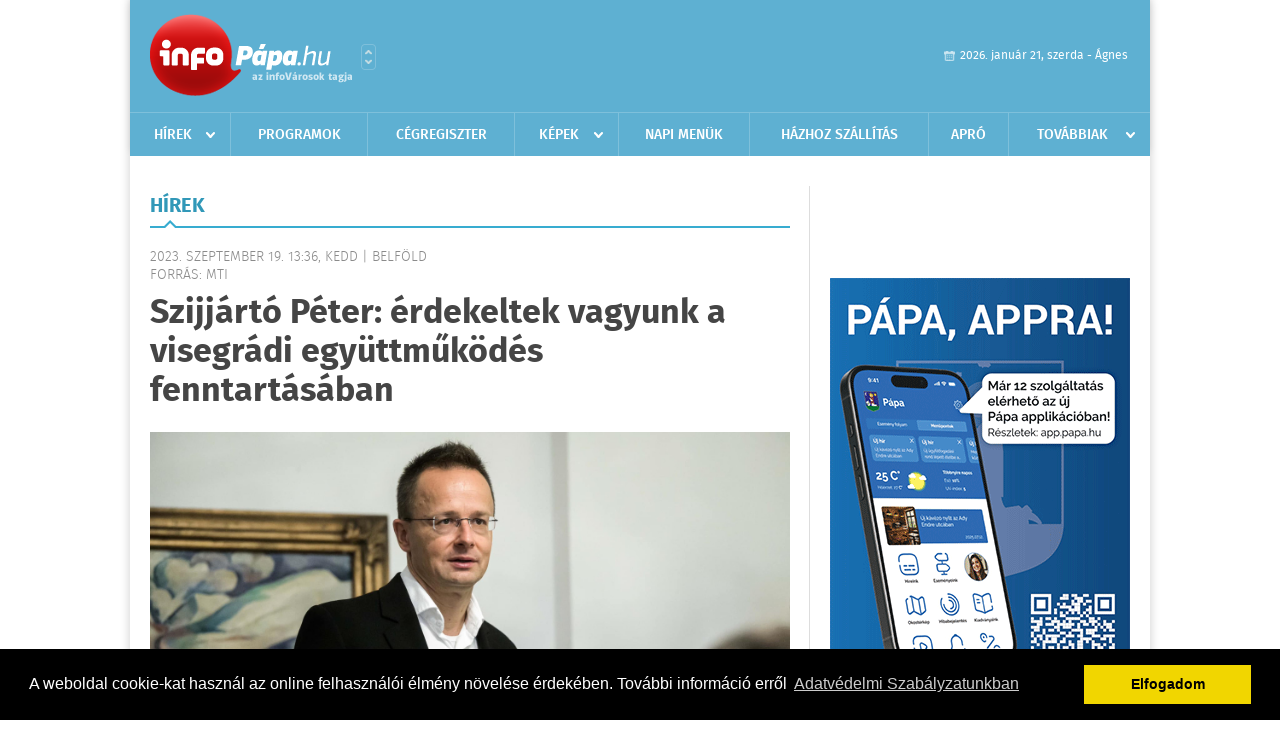

--- FILE ---
content_type: text/html; charset=UTF-8
request_url: https://infopapa.hu/hirek/olvas/szijjarto-peter-erdekeltek-vagyunk-a-visegradi-egyuttmukodes-fenntartasaban-2023-09-19-133658
body_size: 6111
content:
 <!DOCTYPE html>
<html>
<head>
    <title>Szijjártó Péter: érdekeltek vagyunk a visegrádi együttműködés fenntartásában | Hírek | infoP&#225;pa</title>
    <meta charset="utf-8" />
	<meta name="keywords" content="infoP&#225;pa, friss hírek, helyi hírek, országos hírek, sport hírek, bulvár hírek" />
	<meta name="news_keywords" content="" />
	<meta name="description" content="" />
    <meta name="viewport" content="user-scalable=no">
	<meta name="format-detection" content="telephone=no">
	
		
	<meta property="og:title" content="Szijjártó Péter: érdekeltek vagyunk a visegrádi együttműködés fenntartásában" />
	<meta property="og:url" content="https://infopapa.hu/hirek/olvas/szijjarto-peter-erdekeltek-vagyunk-a-visegradi-egyuttmukodes-fenntartasaban-2023-09-19-133658"/>
	<meta property="og:description" content="A cseh elnökség alatti első külügyminiszteri V4-es ülésen mindenki világossá tette, hogy érdekeltek vagyunk a visegrádi együttműködés fenntartásában - közölte a külgazdasági és külügyminiszter hétfő este a Facebook-oldalán." />
	<meta property="og:type" content="website" />
	<meta property="fb:app_id" content="966242223397117" />
	
	<meta property="og:image" content="https://infopapa.hu/external/image_cache/a/7/a/a7ab42566babd3d3b9f84b751f0db242.jpg" />
	
    <link rel="stylesheet" href="/css/main.css?200318v1" />
	
    		<link rel="shortcut icon" href="/favicon.ico" type="image/x-icon" />
		<link rel="apple-touch-icon-precomposed" sizes="114x114" href="/apple-touch-icon-114x114-precomposed.png" />
		<link rel="apple-touch-icon-precomposed" sizes="72x72" href="/apple-touch-icon-72x72-precomposed.png" />
		<link rel="apple-touch-icon-precomposed" href="/apple-touch-icon-57x57-precomposed.png" />
		
	<script src="//ajax.googleapis.com/ajax/libs/jquery/1.11.0/jquery.min.js"></script>
	
	<!-- Google tag (gtag.js) -->
<script async src="https://www.googletagmanager.com/gtag/js?id=G-23M068YJQH"></script>
<script>
  window.dataLayer = window.dataLayer || [];
  function gtag(){dataLayer.push(arguments);}
  gtag('js', new Date());

  gtag('config', 'G-23M068YJQH');
</script>	
	<script async src="https://pagead2.googlesyndication.com/pagead/js/adsbygoogle.js" data-ad-client="ca-pub-9972629110321651"></script>
	<script async src="https://pagead2.googlesyndication.com/pagead/js/adsbygoogle.js?client=ca-pub-9972629110321651" crossorigin="anonymous"></script>
	
	<style>
		.ads_show_ad_title {
			width: 980px !important;
			margin: -15px auto 20px !important;
		}
	</style>
</head>
<body>


<div id="position">
	<header id="mainHeader">
	<div class="top">
					<a href="/" class="logo"><img src="//infopapa.hu/images/logos/logo_papa.png" alt="" /></a>
			<a href="//infovaros.hu/#infovaros_oldalak" class="city" target="_blank">Városlista</a>
				
		<div class="weather" style="display: none;">
			ma: -16 &deg;C
			<span>holnap: -16 &deg;C</span>
		</div>
		
		<div class="dayName" >
			2026. január 21, szerda - Ágnes					</div>
		<!--<a href="#" class="account">Fiókom</a>-->
	</div>
	
	<nav>
		<ul>
			<li class="ih">
	<a href="/hirek">Hírek</a>
	<ul class="ddmenu left">
		<li><a href="/hirek/lista/kategoria:helyi">Helyi</a></li>
		<li><a href="/hirek/lista/kategoria:belfold">Belföld</a></li>
		<li><a href="/hirek/lista/kategoria:kulfold">Külföld</a></li>
		<li><a href="/hirek/lista/kategoria:bulvar">Bulvár</a></li>
		<li><a href="/hirek/lista/kategoria:sport">Sport</a></li>
		<li><a href="/hirek/lista/kategoria:kek_hirek">Kék hírek</a></li>
		<li><a href="/hirek/lista/kategoria:eletmod">Életmód</a></li>
		<li><a href="/hirek/lista/kategoria:pr">PR</a></li>
	</ul>
</li>
<li><a href="/programok">Programok</a></li>
<li><a href="/cegregiszter">Cégregiszter</a></li>
<li class="ih">
	<a href="/kepek">Képek</a>
	<ul class="ddmenu center">
				<li><a href="https://infopapa.hu/kepek/kategoria:egyeb" >Egy&#233;b</a></li>
			</ul>
</li>
<li><a href="/napi_menu">Napi menük</a></li>
<li><a href="/hazhozszallitas">Házhoz szállítás</a></li>
<li><a href="/apro">Apró</a></li>
<li class="ih">
	<a href="#">Továbbiak</a>
	<ul class="ddmenu right">
				<li><a href="/olvasosarok">Olvasósarok</a></li>
	<li><a href="/ugyeletek">Ügyeletek</a></li>
<li><a href="/kozerdeku">Közérdekű</a></li>
		<li><a href="/a_varosrol">A városról</a></li>
		</ul>
</li>		</ul>
	</nav>
</header>

<link rel="stylesheet" href="/css/jquery.growl.css" />
<script src="/js/jquery.growl.js"></script>
<script>
    $(window).load(function(){
        $("body").on("mouseover",".ih",function(){
            $(this).find(".ddmenu").show();
        });

        $("body").on("mouseout",".ih",function(){
            $(this).find(".ddmenu").hide();
        });
		
		$("body").on("touchstart",".ih .ddmenu a",function(){
             document.location = $(this).attr('href');
        });
		
				
		    });
</script>	
	<div id="wrapper">
		<section id="main">
			<h1>Hírek</h1>
			
			<div class="read">
								
				<h6>2023. Szeptember 19. 13:36, kedd |
				Belf&#246;ld				<br />Forrás: MTI</h6>
				
				<h2>Szijjártó Péter: érdekeltek vagyunk a visegrádi együttműködés fenntartásában</h2>
				
				<img src="/external/image_cache/0/8/c/08c0290ff3950852124ea6b9f37b4a25.jpg" alt="Szijjártó Péter: érdekeltek vagyunk a visegrádi együttműködés fenntartásában" class="main" />
				<p class="lead">A cseh elnökség alatti első külügyminiszteri V4-es ülésen mindenki világossá tette, hogy érdekeltek vagyunk a visegrádi együttműködés fenntartásában - közölte a külgazdasági és külügyminiszter hétfő este a Facebook-oldalán.</p>				
				
				<div class="txt">
					<p>
	&quot;Az vil&aacute;gos, hogy az Ukrajn&aacute;ban zajl&oacute; h&aacute;bor&uacute; kapcs&aacute;n k&uuml;l&ouml;nb&ouml;ző megk&ouml;zel&iacute;t&eacute;seket alkalmazunk, de az is, hogy a nemzetk&ouml;zi politik&aacute;ban sz&aacute;mos olyan &uuml;gy van, amelyben a k&ouml;z&ouml;s &aacute;ll&aacute;spont kialak&iacute;t&aacute;sa &eacute;s k&eacute;pviselete mindannyiunk nemzeti &eacute;rdek&eacute;t szolg&aacute;lja. Ez&eacute;rt abban maradtunk, hogy tov&aacute;bbra is akt&iacute;v lesz a visegr&aacute;di csoport miniszteri egy&uuml;ttműk&ouml;d&eacute;se &eacute;s rendszeresen tal&aacute;lkozunk folytatva a munk&aacute;t&quot; - &iacute;rta Szijj&aacute;rt&oacute; P&eacute;ter.</p>
<p>
	Hozz&aacute;tette, megvitatt&aacute;k az Ukrajn&aacute;b&oacute;l &eacute;rkező gabonaimport tilalm&aacute;t &eacute;s az &eacute;rintett orsz&aacute;gok &aacute;ll&aacute;spontjai itt is egybev&aacute;gtak, az &uuml;l&eacute;sen &quot;t&ouml;bben sem leplezt&eacute;k csal&oacute;dotts&aacute;gukat az Eur&oacute;pai Bizotts&aacute;g elj&aacute;r&aacute;sa kapcs&aacute;n&quot;.</p>
<p>
	&quot;A Bizotts&aacute;gnak k&ouml;teless&eacute;ge lenne a tag&aacute;llamok &eacute;rdekeinek k&eacute;pviselete, de ebben a Bizotts&aacute;g most kudarcot vallott. &Eacute;n megerős&iacute;tettem, hogy Magyarorsz&aacute;g tartja mag&aacute;t az eredeti meg&aacute;llapod&aacute;shoz, vagyis előseg&iacute;tj&uuml;k az ukr&aacute;n gabona tranzitj&aacute;t Magyarorsz&aacute;gon kereszt&uuml;l, hogy az k&uuml;l&ouml;nb&ouml;ző tengeri kik&ouml;tők&ouml;n &aacute;t eljusson azokba az afrikai orsz&aacute;gokba, ahol nagy sz&uuml;ks&eacute;g van r&aacute;, ugyanakkor nem fogjuk engedni, hogy az ukr&aacute;n gabon&aacute;val t&ouml;nkretegy&eacute;k a magyar gazd&aacute;kat.&quot; - jelentette ki a magyar k&uuml;l&uuml;gyminiszter.</p>
				</div>
				
				<div class="social">
										<a href="https://www.facebook.com/share.php?u=https%3A%2F%2Finfopapa.hu%2Fhirek%2Folvas%2Fszijjarto-peter-erdekeltek-vagyunk-a-visegradi-egyuttmukodes-fenntartasaban-2023-09-19-133658&t=Szijj%C3%A1rt%C3%B3+P%C3%A9ter%3A+%C3%A9rdekeltek+vagyunk+a+visegr%C3%A1di+egy%C3%BCttm%C5%B1k%C3%B6d%C3%A9s+fenntart%C3%A1s%C3%A1ban" target="_blank">Oszd meg barátaiddal</a>
				</div>

								<div class="tags">
					<span style="color: #000;">Címkék:</span>
										<a href="https://infopapa.hu/hirek/lista/cimke:szijjarto-peter">Szijjártó Péter</a>,  
										<a href="https://infopapa.hu/hirek/lista/cimke:v4">V4</a> 
									</div>
								
								
				<div class="banner_468_120" style="margin-top: 30px;">
					<div>	
										<a href="/ct/hash:5839ddf15d7eafa3befa98544d2c1e9d" target="_blank"><img src="/external/uploaded_banners/6d6e8611446882c1.gif" width="468" height="120" alt="Flóra általános EZAJO" /></a>
						
	</div>
					<h6>Hirdetés</h6>
				</div>
			</div>
			
			<div class="box news">
				<h1>Ezek érdekelhetnek még</h1>
				
								<div class="plain">
					<h6>2026. Január 21. 07:21, szerda | Belf&#246;ld</h6>
					<h3><a href="/hirek/olvas/orban-viktor-amig-magyarorszagon-nemzeti-kormany-van-a-mercosur-megallapodast-sohasem-hagyjuk-jova-2026-01-21-072140">Orbán Viktor: amíg Magyarországon nemzeti kormány van, a Mercosur-megállapodást sohasem hagyjuk jóvá</a></h3>
					<p>Amíg nemzeti kormány van Magyarországon, addig a Mercosur-megállapodást sohasem hagyjuk jóvá - mondta Orbán Viktor miniszterelnök kedden a Facebookon közzétett videójában.</p>
				</div>
								<div class="plain">
					<h6>2026. Január 21. 07:19, szerda | Belf&#246;ld</h6>
					<h3><a href="/hirek/olvas/magyar-peter-a-tisza-part-tiltakozik-a-mercosur-szabadkereskedelmi-egyezmeny-alairasa-ellen-2026-01-21-071905">Magyar Péter: a Tisza Párt tiltakozik a Mercosur szabadkereskedelmi egyezmény aláírása ellen</a></h3>
					<p>Tiltakozik a Tisza Párt a Mercosur szabadkereskedelmi egyezmény aláírása ellen - közölte a párt vezetője strasbourgi sajtótájékoztatóján kedden, amelyet a közösségi oldalán közvetített.</p>
				</div>
								<div class="plain">
					<h6>2026. Január 20. 07:12, kedd | Belf&#246;ld</h6>
					<h3><a href="/hirek/olvas/mav-csoport-13-szazalekot-meghalado-keresetnovekedes-az-iden-2026-01-20-071216">MÁV-csoport: 13 százalékot meghaladó keresetnövekedés az idén</a></h3>
					<p>A kiegészítő bérfejlesztéssel a MÁV-csoport dolgozóinak alapbére 9,6 százalékkal nő, az összes emelést és juttatást beleszámolva 13 százalékkal kereshetnek többet az idén</p>
				</div>
								<div class="plain">
					<h6>2026. Január 20. 07:07, kedd | Belf&#246;ld</h6>
					<h3><a href="/hirek/olvas/nak-magosz-online-peticio-indult-az-elelmiszer-biztonsag-es-magyar-gazdak-vedelmeben-2026-01-20-070706">NAK-Magosz: online petíció indult az élelmiszer-biztonság és magyar gazdák védelmében</a></h3>
					<p></p>
				</div>
							</div>
		</section>
		
		<aside id="sidebar">
			<div class="banner_300_600">
				<div>	
										<a href="/ct/hash:097a266326991a991c77d203160c8563" target="_blank"><img src="/external/uploaded_banners/540136c69a778355.gif" width="300" height="600" alt="Pápa App1" /></a>
						
	</div>
				<h6>Hirdetés</h6>
			</div>
		
				
						
			<div class="box programs">
	<h2>Helyi programok</h2>
	
		<div class="normal">
		<a href="/programok/olvas/jmk-januari-programajanlo-papa-11-29"><img src="/external/image_cache/c/a/a/caa5e1e81c0bfc18d5d7d296702d9f9e.png" alt="JMK Januári Programajánló - Pápa" /></a>
		<h3><a href="/programok/olvas/jmk-januari-programajanlo-papa-11-29">JMK Januári Programajánló - Pápa</a></h3>
		<div class="date">Jan. 01 . <span>Csüt</span> - Feb, 01 <span>Vas</span></div>
		<h6></h6>
	</div>
		<div class="normal">
		<a href="/programok/olvas/jmk-programajanlo-2026-tavasz-07-13"><img src="/external/image_cache/1/5/6/156c2174be4fb49ed1973bb892b07267.jpg" alt="JMK Programajánló - 2026 Tavasz" /></a>
		<h3><a href="/programok/olvas/jmk-programajanlo-2026-tavasz-07-13">JMK Programajánló - 2026 Tavasz</a></h3>
		<div class="date">Jan. 01 . <span>Csüt</span> - Máj, 06 <span>Szer</span></div>
		<h6>JMK Színházterme</h6>
	</div>
		<div class="normal">
		<a href="/programok/olvas/papai-reformatus-gimnazium-kiallitasa-x-chovanecz-csanad-13-25"><img src="/external/image_cache/5/d/e/5de6f599f8f539e3f2a4430b74b7d938.jpg" alt="Pápai Református Gimnázium kiállítása X Chovanecz Csanád" /></a>
		<h3><a href="/programok/olvas/papai-reformatus-gimnazium-kiallitasa-x-chovanecz-csanad-13-25">Pápai Református Gimnázium kiállítása X Chovanecz Csanád</a></h3>
		<div class="date">Jan. 21 . <span>Szer</span> - Márc, 01 <span>Vas</span></div>
		<h6>Szomszéd Kávézó és Rendezvényhelyszín</h6>
	</div>
		
	<div class="buttonMore">
		<a href="/programok">További programok</a>
	</div>
</div>			<div class="box ads">
	<h2>Apró</h2>
	
		<div class="plain">
		<div class="info">Azonosító: 444428 | Feladva: 2026.01.20, 20:31</div>
				<p><a href="/apro/lista/kategoria:apro">Kukorica, búza, napraforgó, cirok zsákolva, nagybála szalma eladó. Tel.: 06-30/9562-815</a></p>
			</div>
		<div class="plain">
		<div class="info">Azonosító: 444429 | Feladva: 2026.01.20, 20:31</div>
				<p><a href="/apro/lista/kategoria:apro">www.regipenz-siofok.uzleti.hu, Tel.:  36-20/967-7000 Érmék, papírpénzek, gyűjtemények felvásárlása, azonnali készpénzért!</a></p>
			</div>
		<div class="plain">
		<div class="info">Azonosító: 444430 | Feladva: 2026.01.20, 20:31</div>
				<p><a href="/apro/lista/kategoria:apro">Eladó elektromos kerekesszék. Könnyű, összecsukható, így autóban is könnyen szállítható. Beülő szélesség: 45 cm, ülésmélység: 35 cm, ülésmagasság: 42 cm. Tel.: 06-20-340-7725.</a></p>
			</div>
		
	<div class="buttonMore">
		<a href="/apro">További apróhirdetések</a>
	</div>
</div>			
			<div class="banner_300_250">
				<div>	
										<a href="/ct/hash:77ab78641fb740c101b96c74ca7c15f6" target="_blank"><img src="/external/uploaded_banners/540131edc2a44796.gif" width="300" height="250" alt="Hangár Rendezvény" /></a>
						
	</div>
				<h6>Hirdetés</h6>
			</div>
		</aside>
	</div>

	<footer id="mainFooter">
	<div class="links">
		<div class="col">
			<ul>
				<li><a href="/hirek">Hírek</a></li>				<li><a href="/programok">Programok</a></li>				<li><a href="/cegregiszter">Cégregiszter</a></li>				<li><a href="/kepek">Képek</a></li>				<li><a href="/apro">Apró</a></li>								<li><a href="/ugyeletek">Ügyeletek</a></li>							</ul>
		</div>
		
		<div class="col">
			<ul>
								<li><a href="/kozerdeku">Közérdekű</a></li>				<li><a href="/a_varosrol">A városról</a></li>				<li><a href="/hazhozszallitas">Házhoz szállítás</a></li>				<li><a href="/napi_menu">Napi menü</a></li>			</ul>
		</div>
		
		<div class="col">
			<ul>
				<li><a href="/mediaajanlo">Médiaajánló</a></li>
				<li><a href="/adatvedelem">Adatvédelem</a></li>
				<li><a href="/impresszum">Impresszum</a></li>
				<li><a href="/rolunk">Rólunk</a></li>
				<li><a href="/aszf">ÁSZF</a></li>
				<li><a href="/cookie_szabalyzat">Cookie szabályzat</a></li>
			</ul>
		</div>
		
		<div class="col">
			<div class="social">
				<a href="http://www.facebook.com/infopapa" target="_blank">Kövess minket a facebook-on</a>
			</div>
			
			<div class="logo">
									<img src="//infopapa.hu/images/logos/logo_footer_papa.gif" alt="" />
					<p>Tudj meg többet városodról! Hírek, programok, képek, napi menü, cégek…. és minden, ami P&#225;pa</p>
							</div>
		</div>
	</div>
	
	<div class="copyright">
				Copyright InfoVárosok.
				
		Minden jog fenntartva. | Web design &amp; arculat by <a href="http://www.voov.hu">Voov</a>
	</div>
</footer>


<link rel="stylesheet" type="text/css" href="//cdnjs.cloudflare.com/ajax/libs/cookieconsent2/3.0.3/cookieconsent.min.css" />
<script src="//cdnjs.cloudflare.com/ajax/libs/cookieconsent2/3.0.3/cookieconsent.min.js"></script>
<script>
	window.addEventListener("load", function(){
	window.cookieconsent.initialise({
	  "palette": {
		"popup": {
		  "background": "#000"
		},
		"button": {
		  "background": "#f1d600"
		}
	  },
	  "type": "info",
	  "content": {
		"message": "A weboldal cookie-kat használ az online felhasználói élmény növelése érdekében. További információ erről",
		"dismiss": "Elfogadom",
		"link": "Adatvédelmi Szabályzatunkban",
		"href": "/adatvedelem"
	  }
	})});
</script>

	<!-- Global site tag (gtag.js) - Google Analytics -->
	<script async src="https://www.googletagmanager.com/gtag/js?id=UA-24194292-56"></script>
	<script>
		window.dataLayer = window.dataLayer || [];
		function gtag(){dataLayer.push(arguments);}
		gtag('js', new Date());
		gtag('config', 'UA-24194292-56');
	</script>

	<script type="text/javascript">
		var _gaq = _gaq || [];
		_gaq.push(['_setAccount', 'UA-24194292-5']);
		_gaq.push(['_trackPageview']);

		(function() {
			var ga = document.createElement('script'); ga.type = 'text/javascript'; ga.async = true;
			ga.src = ('https:' == document.location.protocol ? 'https://ssl' : 'http://www') + '.google-analytics.com/ga.js';
			var s = document.getElementsByTagName('script')[0]; s.parentNode.insertBefore(ga, s);
		})();
	</script>
</div>

<script>
	$(".read img").error(function () { 
		$(this).hide(); 
	});
</script>

</body>
</html>

--- FILE ---
content_type: text/html; charset=utf-8
request_url: https://www.google.com/recaptcha/api2/aframe
body_size: 266
content:
<!DOCTYPE HTML><html><head><meta http-equiv="content-type" content="text/html; charset=UTF-8"></head><body><script nonce="qr7XVAhuaJhW4mdya538SA">/** Anti-fraud and anti-abuse applications only. See google.com/recaptcha */ try{var clients={'sodar':'https://pagead2.googlesyndication.com/pagead/sodar?'};window.addEventListener("message",function(a){try{if(a.source===window.parent){var b=JSON.parse(a.data);var c=clients[b['id']];if(c){var d=document.createElement('img');d.src=c+b['params']+'&rc='+(localStorage.getItem("rc::a")?sessionStorage.getItem("rc::b"):"");window.document.body.appendChild(d);sessionStorage.setItem("rc::e",parseInt(sessionStorage.getItem("rc::e")||0)+1);localStorage.setItem("rc::h",'1769003578458');}}}catch(b){}});window.parent.postMessage("_grecaptcha_ready", "*");}catch(b){}</script></body></html>